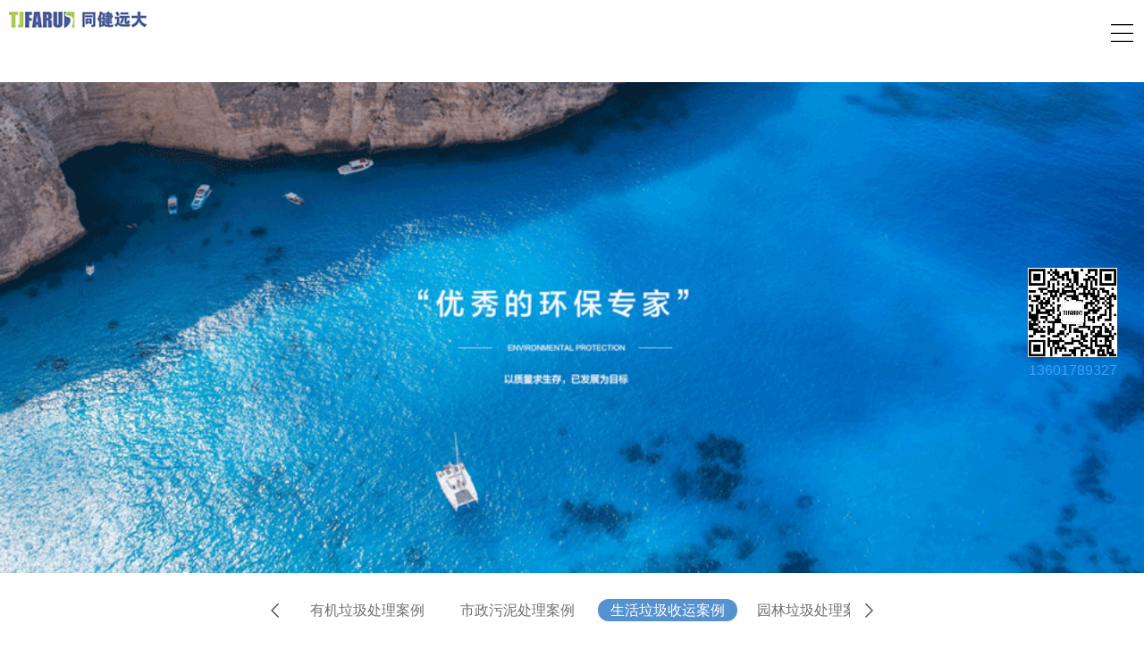

--- FILE ---
content_type: text/html; charset=utf-8
request_url: http://farun.com.cn/index/cases/life.html
body_size: 4171
content:
<!DOCTYPE html>
<html>

<head>
    <meta charset="UTF-8">
    <meta http-equiv="X-UA-Compatible" content="IE=edge">
    <meta name="viewport" content="width=device-width, initial-scale=1">
    <title>成功案例</title>
    <!-- Bootstrap -->

    <link href="/public/static/index/css/bootstrap.min.css" rel="stylesheet">
    <link rel="stylesheet" type="text/css" href="/public/static/index/css/component.css" />
    <script>
        var _hmt = _hmt || [];
        (function() {
            var hm = document.createElement("script");
            hm.src = "https://hm.baidu.com/hm.js?423735acfabab1a2498b8a3cad1f38a1";
            var s = document.getElementsByTagName("script")[0];
            s.parentNode.insertBefore(hm, s);
        })();
    </script>

    
<link rel="stylesheet" href="/public/static/index/css/qishou.css">
<style>
    .youji,
    .tabpane {
        display: none;
    }
</style>


</head>

<body>
<!-- pc端导航 -->
<div class="pc-top">
    <div class="pc-nav">
        <div class="container">
            <div class="head-nav">
                
                <div class="logo"><img class="img-responsive" src="/public/static/index/images/logo2.png"></div>
                
                <div class="nav">
                    <ul>
                        <li>
                            <a href="/index/index/index.html" class="nav   ">首页</a>
                            <div class="heng" style="display: block;"></div>
                        </li>

                        <li><a class="nav ">关于我们<i><img src="/public/static/index/images/icon.png" alt=""></i></a>
                            <div class="heng"></div>
                            <div class="nav-select">
                                <ul>
                                    <li><a href="/index/about_us/index.html?id=1">企业简介</a></li>
                                    <li><a href="/index/about_us/index.html?id=2">企业文化</a></li>
                                    <li><a href="/index/about_us/index.html?id=3">发展历程</a></li>
                                    <li><a href="/index/about_us/index.html?id=4">荣誉资质</a></li>
                                </ul>
                            </div>
                        </li>
                        <li><a class="nav ">新闻中心<i><img src="/public/static/index/images/icon.png" alt=""></i></a>
                            <div class="heng"></div>
                            <div class="nav-select">
                                <ul>
                                    <li><a href="/index/newscenter/index.html">公司新闻</a></li>
                                    <li><a href="/index/newscenter/hangye.html">行业新闻</a></li>
                                </ul>
                            </div>
                        </li>
                        <li><a class="nav ">解决方案及产品<i><img src="/public/static/index/images/icon.png" alt=""></i></a>
                            <div class="heng"></div>
                            <div class="nav-select">
                                <ul>
                                    <li><a href="/index/product/index.html">有机垃圾(湿垃圾)</a></li>
                                    <li><a href="/index/product/shizheng.html">市政污泥好氧发酵</a></li>
                                    <li><a href="/index/product/life.html">生活垃圾中转收运</a></li>
                                    <li><a href="/index/product/yuanlin.html">园林垃圾</a></li>
                                    <li><a href="/index/product/nongye.html">有机农业专用设备</a></li>
                                </ul>
                            </div>
                        </li>
                        <li><a class="nav nav-active">成功案例<i><img src="/public/static/index/images/icon.png" alt=""></i></a>
                            <div class="heng"></div>
                            <div class="nav-select">
                                <ul>
                                    <li><a href="/index/cases/index.html">有机垃圾处理案例
                                    </a></li>
                                    <li><a href="/index/cases/shizheng.html">市政污泥处理案例 </a></li>
                                    <li><a href="/index/cases/life.html">生活垃圾收运案例 </a></li>
                                    <li><a href="/index/cases/yuanlin.html">园林垃圾处理案例 </a></li>
                                </ul>
                            </div>
                        </li>
                        <li><a class="nav " href="/index/news/index.html">人力资源</a>
                            <div class="heng"></div>
                        </li>
                        <li><a class="nav " href="/index/contact/index.html">联系我们</a>
                            <div class="heng"></div>
                        </li>
                        <div style="clear:both"></div>
                    </ul>
                </div>
            </div>
        </div>
    </div>
</div>



<!--手机端导航-->
<div class="sj-top">
    <header class="header">
        <a href=" " class="logo"><img src="/public/static/index/images/logo2.png" alt=""></a>
        <div id="dl-menu" class="dl-menuwrapper">
            <button id="dl-menu-button">Open Menu</button>
            <ul class="dl-menu">
                <li><a class="hidee" href="/index/index/index.html">首页</a></li>
                <li><a class="hidee" href="/index/about_us/index.html">企业简介</a></li>
                <li><a class="hidee" href="/index/newscenter/index.html">新闻中心</a></li>
                <li><a class="hidee" href="/index/product/index.html">解决方案及产品</a></li>
                <li><a class="hidee" href="/index/cases/index.html">成功案例</a></li>
                <li><a class="hidee" href="/index/news/index.html">人力资源</a></li>
                <li><a class="hidee" href="/index/contact/index.html">联系我们</a></li>
            </ul>
        </div>
    </header>
</div>


<!--中间内容-->
<div class="wrap">
    <!-- 头 -->
    <div class="wrap_top">
        <img style="width: 100%;" src="/public/static/index/images/top.png" alt="">
    </div>
    <div class="qishow">
        <div class="ll content-wrap">
            <span class="to-right"></span>
            <div class="tab-wrap">
                <div class="qishow-div tab tab-list" id="tab">
                    <a style="text-decoration:none; color:#333;" href="/index/cases/index.html"><span class="tab-title" data-to="1">有机垃圾处理案例
                    </span></a>
                    <a style="text-decoration:none; color:#333;" href="/index/cases/shizheng.html"><span class="tab-title" data-to="2">市政污泥处理案例 </span></a>
                        <a style="text-decoration:none; color:#333;" href="/index/cases/life.html"><span class="tab-title actives" data-to="3">生活垃圾收运案例</span></a>
                        <a style="text-decoration:none; color:#333;" href="/index/cases/yuanlin.html"><span class="tab-title" data-to="4">园林垃圾处理案例</span></a>
                </div>
            </div>
            <span class="to-left"></span>
        </div>
    </div>
    <div class="tabdiv">
        <div class="container tabpane tab-content-3" style="display: block;">
            <div class="success1">

                                <div class="col-lg-6 col-md-6 col-sm-6 col-sx-6">
                    <div class="success1-block">
                        <img src="/public/uploads/images/20200107/15e2e9607edd7217f3b75f09415c1c37.jpg" alt="">
                        <div class="success1-title">
                            奉贤区生活垃圾压缩站                        </div>
                        <div class="success1-guimo">
                            处理规模：5-30吨/日                        </div>
                        <div class="success1-guimo">
                            投产时间：
                                                        2014年                        </div>
                    </div>
                </div>
                               <div class="col-lg-6 col-md-6 col-sm-6 col-sx-6">
                    <div class="success1-block">
                        <img src="/public/uploads/images/20201216/3b089e6a84b76a8c1d2ef4fe596fcfb8.jpg" alt="">
                        <div class="success1-title">
                            松江区同济雅筑生活垃圾压缩站                        </div>
                        <div class="success1-guimo">
                            处理规模：5-30吨/日                        </div>
                        <div class="success1-guimo">
                            投产时间：
                                                        2020年                        </div>
                    </div>
                </div>
                               <div class="col-lg-6 col-md-6 col-sm-6 col-sx-6">
                    <div class="success1-block">
                        <img src="/public/uploads/images/20210205/cba11feb79e3bdeecebb7137b1004fa1.JPG" alt="">
                        <div class="success1-title">
                            周康秀沿路站                        </div>
                        <div class="success1-guimo">
                            处理规模：5-10吨/日                        </div>
                        <div class="success1-guimo">
                            投产时间：
                                                        2020年                        </div>
                    </div>
                </div>
                               <div class="col-lg-6 col-md-6 col-sm-6 col-sx-6">
                    <div class="success1-block">
                        <img src="/public/uploads/images/20210205/a623666e9a97c0885f46f33e3fdf00d1.jpg" alt="">
                        <div class="success1-title">
                            北京门头沟                        </div>
                        <div class="success1-guimo">
                            处理规模：400吨/日                        </div>
                        <div class="success1-guimo">
                            投产时间：
                                                        2020年                        </div>
                    </div>
                </div>
                               <div class="col-lg-6 col-md-6 col-sm-6 col-sx-6">
                    <div class="success1-block">
                        <img src="/public/uploads/images/20210302/7cc2d4a0546fe321e86d7b0643d36b7a.jpg" alt="">
                        <div class="success1-title">
                            泰兴市生活垃圾压缩站                        </div>
                        <div class="success1-guimo">
                            处理规模：8-20吨/日                        </div>
                        <div class="success1-guimo">
                            投产时间：
                                                        2021年                        </div>
                    </div>
                </div>
                               <div class="col-lg-6 col-md-6 col-sm-6 col-sx-6">
                    <div class="success1-block">
                        <img src="/public/uploads/images/20191225/93def568611240fd268d84e8a90dd659.jpg" alt="">
                        <div class="success1-title">
                            杨行生活垃圾压缩站                        </div>
                        <div class="success1-guimo">
                            处理规模：8-60吨/日                        </div>
                        <div class="success1-guimo">
                            投产时间：
                                                        2019年                        </div>
                    </div>
                </div>
                               <div class="col-lg-6 col-md-6 col-sm-6 col-sx-6">
                    <div class="success1-block">
                        <img src="/public/uploads/images/20200107/0e979076bb0588d09b804c05751b0915.jpg" alt="">
                        <div class="success1-title">
                            闵行区生活垃圾压缩站                        </div>
                        <div class="success1-guimo">
                            处理规模：5-30吨/日                        </div>
                        <div class="success1-guimo">
                            投产时间：
                                                        2011年                        </div>
                    </div>
                </div>
                               <div class="col-lg-6 col-md-6 col-sm-6 col-sx-6">
                    <div class="success1-block">
                        <img src="/public/uploads/images/20200107/0e68f974b2d8fd0b9317c267d8a36876.jpg" alt="">
                        <div class="success1-title">
                            闵行区生活垃圾压缩站                        </div>
                        <div class="success1-guimo">
                            处理规模：8-80吨/日                        </div>
                        <div class="success1-guimo">
                            投产时间：
                                                        2011年                        </div>
                    </div>
                </div>
                               <div class="col-lg-6 col-md-6 col-sm-6 col-sx-6">
                    <div class="success1-block">
                        <img src="/public/uploads/images/20200107/4936f3ebf79d85a6eed9d53ac571d840.jpg" alt="">
                        <div class="success1-title">
                            崇明区生活垃圾压缩站                        </div>
                        <div class="success1-guimo">
                            处理规模：8-80吨/日                        </div>
                        <div class="success1-guimo">
                            投产时间：
                                                        2011年                        </div>
                    </div>
                </div>
                               <div class="col-lg-6 col-md-6 col-sm-6 col-sx-6">
                    <div class="success1-block">
                        <img src="/public/uploads/images/20200107/0470b08fa65dc19fddceac25a200540f.jpg" alt="">
                        <div class="success1-title">
                            崇明横沙岛生活垃圾压缩站                        </div>
                        <div class="success1-guimo">
                            处理规模：8-80吨/日                        </div>
                        <div class="success1-guimo">
                            投产时间：
                                                        2014年                        </div>
                    </div>
                </div>
                               <div class="col-lg-6 col-md-6 col-sm-6 col-sx-6">
                    <div class="success1-block">
                        <img src="/public/uploads/images/20200107/75894ec984b2d7e1d57a09700cb55e5e.jpg" alt="">
                        <div class="success1-title">
                            苏州工业园区生活垃圾压缩站                        </div>
                        <div class="success1-guimo">
                            处理规模：8-280吨/日                        </div>
                        <div class="success1-guimo">
                            投产时间：
                                                        2008年                        </div>
                    </div>
                </div>
                               <div class="col-lg-6 col-md-6 col-sm-6 col-sx-6">
                    <div class="success1-block">
                        <img src="/public/uploads/images/20200107/4fa3ac11c69954c1130bb17311fde3b4.jpg" alt="">
                        <div class="success1-title">
                            温岭市生活垃圾压缩站                        </div>
                        <div class="success1-guimo">
                            处理规模：8-80吨/日                        </div>
                        <div class="success1-guimo">
                            投产时间：
                                                        2006年                        </div>
                    </div>
                </div>
                               <div class="col-lg-6 col-md-6 col-sm-6 col-sx-6">
                    <div class="success1-block">
                        <img src="/public/uploads/images/20200107/b0d1f43773f4201c661297012dbee01f.jpg" alt="">
                        <div class="success1-title">
                            临海市生活垃圾压缩站                        </div>
                        <div class="success1-guimo">
                            处理规模：5-30吨/日                        </div>
                        <div class="success1-guimo">
                            投产时间：
                                                        2012年                        </div>
                    </div>
                </div>
                               <div class="col-lg-6 col-md-6 col-sm-6 col-sx-6">
                    <div class="success1-block">
                        <img src="/public/uploads/images/20200107/5628fe8810bc50a1aff8b3509130ee68.jpg" alt="">
                        <div class="success1-title">
                            黄埔区生活垃圾压缩站                        </div>
                        <div class="success1-guimo">
                            处理规模：5-30吨/日                        </div>
                        <div class="success1-guimo">
                            投产时间：
                                                        2017年                        </div>
                    </div>
                </div>
                               <div class="col-lg-6 col-md-6 col-sm-6 col-sx-6">
                    <div class="success1-block">
                        <img src="/public/uploads/images/20200107/013f65b322a6c354c62653d37e1d2c5a.jpg" alt="">
                        <div class="success1-title">
                            松江区生活垃圾压缩站                        </div>
                        <div class="success1-guimo">
                            处理规模：5-30吨/日                        </div>
                        <div class="success1-guimo">
                            投产时间：
                                                        2017年                        </div>
                    </div>
                </div>
                               <div class="col-lg-6 col-md-6 col-sm-6 col-sx-6">
                    <div class="success1-block">
                        <img src="/public/uploads/images/20200107/1b32b1edfd2dbe86de062d83dd61c6f2.jpg" alt="">
                        <div class="success1-title">
                            浦东新区生活垃圾压缩站                        </div>
                        <div class="success1-guimo">
                            处理规模：80-480吨/日                        </div>
                        <div class="success1-guimo">
                            投产时间：
                                                        2015年                        </div>
                    </div>
                </div>
               
            </div>

        </div>


    </div>
</div>


<footer>
    <div class="container">
        <div class="footer_contentt">
            <div class="foot-pilot">
                <ul class="first-ul">
                    <li>
                        <div>关于我们</div>
                        <ul class="two-ul">
                            <li><a href="/index/about_us/index.html?id=1">企业介绍</a></li>
                            <li><a href="/index/about_us/index.html?id=2">企业文化</a></li>
                            <li><a href="/index/about_us/index.html?id=3">发展历程</a></li>
                            <li><a href="/index/about_us/index.html?id=4">荣誉资质</a></li>
                        </ul>
                    </li>
                    <li>
                        <div>新闻中心</div>
                        <ul class="two-ul">
                            <li><a href="/index/newscenter/index.html">公司新闻</a></li>
                            <li><a href="/index/newscenter/hangye.html">行业新闻</a></li>
                        </ul>
                    </li>
                    <li>
                        <div>解决方案及产品</div>
                        <ul class="two-ul">
                            <li><a href="/index/product/index.html">有机垃圾(湿垃圾)</a></li>
                            <li><a href="/index/product/shizheng.html">市政污泥好氧发酵</a></li>
                            <li><a href="/index/product/life.html">生活垃圾中转收运</a></li>
                            <li><a href="/index/product/yuanlin.html">园林垃圾</a></li>
                            <li><a href="/index/product/nongye.html">有机农业专用设备</a></li>
                        </ul>
                    </li>
                    <li>
                        <div>成功案例</div>
                        <ul class="two-ul">
                            <li><a href="/index/cases/index.html"> 有机垃圾处理案例</a></li>
                            <li><a href="/index/cases/shizheng.html">市政污泥处理案例</a></li>
                            <li><a href="/index/cases/life.html">生活垃圾收运案例
                            </a></li>
                            <li><a href="/index/cases/yuanlin.html">园林垃圾处理案例
                            </a></li>
                        </ul>
                    </li>
                    <li>
                        <div>人力资源</div>
                        <ul class="two-ul">
                            <li><a href="/index/news/index.html">人力资源</a></li>
                        </ul>
                    </li>
                    <li>
                        <div>联系我们</div>
                        <ul class="two-ul">
                            <li><a href="/index/contact/index.html?id=1">联系我们</a></li>
                        </ul>
                    </li>
                </ul>
            </div>
            <div class="er">
                <div class="ers">
                    <img src="/public/uploads/images/20191206/8448be3293c476396306408ca609f81b.jpeg" alt="">
                    <div>同健远大公众号</div>
                </div>
            </div>
        </div>
    </div>
    <div class="footer_foot">
        <div class="foot_text"><a  target="_blank" href="https://beian.miit.gov.cn/#/Integrated/index"> 沪ICP备11032185号-1</a></div>
        <div class="foot_text2">
            Copyright © 2019上海同健远大环保机械工程有限公司 . All rights reserved.
        </div>
    </div>
</footer>
<!-- 固定二维码 -->
<img src="/public/uploads/images/20191206/8448be3293c476396306408ca609f81b.jpeg" alt="" class="wechat">
<div class="wxchat-mobile">13601789327</div>

<script  src="/public/static/index/js/jquery.min.js"></script>
<script src="/public/static/index/js/bootstrap.min.js"></script>
<script src="/public/static/index/js/header.js"></script>
 <script src="/public/static/index/js/stopRight.js"></script>
<!--轮播--->
<script src="/public/static/index/js/responsiveslides.min.js"></script>
<script src="/public/static/index/js/easyresponsivetabs.js" type="text/javascript"></script>

<script>
    //初始化操作
    function GetQueryString(name) {
        var reg = new RegExp("(^|&)" + name + "=([^&]*)(&|$)");
        var r = window.location.search.substr(1).match(reg);
        if (r != null) return unescape(r[2]);
        return null;
    }
    //渲染数据
    var dataid = GetQueryString("id");
    if (dataid != undefined) {
        $('.tab-title').removeClass('actives');
        $('.tab-title[data-to=' + dataid + ']').addClass('actives');
        $('.tabpane').hide();
        $('.tab-content-' + dataid).show();
    }

    // 点击标签渲染数据
    $('.tab-title').click(function () {
        $('.tab-title').removeClass('actives');
        $(this).addClass('actives');
        var content_id = $(this).attr('data-to');
        $('.tabpane').hide();
        $('.tab-content-' + content_id).show();
    });

    var handleNum = 0 // 点击次数
    var widthArr = []  // 存放当前每一个tab宽度
    var elChildren = $('.tab-list').children('a').children('span');

    for (var i = 0, ilen = elChildren.length; i < ilen; i++) {
        widthArr.push($('.tab-list').children('a').children('span')[i].offsetWidth + 10) // 10是当前span的margin
    }
    $('.to-left').on('click', function () {
        animateTabs('left', $('.tab-list'))
    })
    $('.to-right').on('click', function () {
        animateTabs('right', $('.tab-list'))
    })
    function animateTabs(type, $el) {
        var elWidth = $el[0].clientWidth // 内部菜单的宽度
        var wrapWidth = $('.tab-wrap')[0].clientWidth // 外层包裹的宽度
        var canmove = elWidth - wrapWidth // 可以移动的距离
        currleft = $el[0].offsetLeft // 当前向左偏移的距离
        if (type === 'left') { // 向左
            currleft = Math.abs(currleft) + widthArr[handleNum]
            $el.stop().animate({ left: -currleft + 'px' }, 300, function () {
                handleNum++
                if (currleft >= canmove) {
                    handleNum = $el.children('span').length - 1
                    $el.stop().animate({ left: -canmove + 'px', })
                }
            })
        } else { // 向右
            currleft = currleft + widthArr[handleNum]
            $el.stop().animate({ left: currleft + 'px' }, 300, function () {
                handleNum--
                if (currleft >= 0) {
                    handleNum = 0
                    $el.stop().animate({ left: 0 + 'px' })

                }
            })
        }
    }
</script>


</body>

</html>


--- FILE ---
content_type: text/css
request_url: http://farun.com.cn/public/static/index/css/component.css
body_size: 725
content:
/* Common styles of menus */

.dl-menuwrapper {
	width: 100%;
	position: absolute;
	top:-5px;
	right:0px;
	padding-top: 68px;
	z-index: 99;
	-webkit-perspective: 1000px;
	-moz-perspective: 1000px;
	perspective: 1000px;
	-webkit-perspective-origin: 50% 200%;
	-moz-perspective-origin: 50% 200%;
	perspective-origin: 50% 200%;
}

.dl-menuwrapper:first-child {
	margin-right: 100px;
}

.dl-menuwrapper button {
	/*background: url(../images/header-bg.png) repeat-x bottom left;*/
	border: none;
	width: 50px;
	height: 50px;
	text-indent: -900em;
	overflow: hidden;
	position: absolute;
	top:5px;
	right:0;
	cursor: pointer;
	outline: none;
	background: url(../images/menu_button_bg.png) no-repeat center center;
	background-size: 50%;
}

.dl-menuwrapper button:hover ,
.dl-menuwrapper button.dl-active {
	/*background: url(../images/header-bg.png) repeat-x bottom left;*/
	/* background-color:#00963F; */
}

.dl-menuwrapper ul {
	background:#fff;
	-moz-box-shadow: 0px 3px 5px rgba(19,75,184,.44);
    -webkit-box-shadow: 0px 3px 5px rgba(19,75,184,.44);
    box-shadow: 0px 3px 5px rgba(19,75,184,.44);

}

.dl-menuwrapper ul {
	padding: 0;
	list-style: none;
	-webkit-transform-style: preserve-3d;
	-moz-transform-style: preserve-3d;
	transform-style: preserve-3d;
}

.dl-menuwrapper li {
	position: relative;
}

.dl-menuwrapper li a img{ margin-left:15px;}
.dl-menuwrapper li a {
	position: relative;
	padding: 15px 20px;
	font-size: 16px;
	line-height: 20px;
	font-weight: 300;
	color:#409EFF;
	border-top: 1px solid #409EFF;
	outline: none;
	text-align: center;
}
.dl-menuwrapper li .hidee{
	display: none;
}
.dl-menuwrapper li .showw{
	display: block;
}

/* 固定二维吗 */
.wechat{
	width: 100px;
	height: 100px;
	position: fixed;
	top: 300px;
	right: 30px;
	z-index: 10000;
}
.wxchat-mobile{
	width: 100px;
	font-size: 16px;
	color: #409EFF;
	text-align: center;
	position: fixed;
	top: 404px;
	right: 30px;
	z-index: 10000;
}


--- FILE ---
content_type: text/css
request_url: http://farun.com.cn/public/static/index/css/qishou.css
body_size: 5247
content:
/* 头部 */
.pc-nav{width: 100%;height: 80px;position:relative;z-index: 100;}
.head-nav{position:relative;}
.head-nav .logo{ float:left; padding-left:10px; width:20%;padding-top: 25px;}
.nav{ float:left; width:77%;height: 80px;}
.nav ul{ width:100%;height:100%;float: left;list-style: none;}
.nav ul li{width:14.2%; float:left;}
.nav>ul>li{position: relative;}
ul>li>a>i{margin:0 2px;}
.head-nav .nav>ul .nav-active{color: #409EFF; }
.nav ul li .nav{font-size:16px; color:#333333;height:80px; line-height:90px; text-align:center;box-sizing: border-box; display:block; cursor:pointer; width:100%; position:relative;font-weight: 600;}
.nav ul li .nav:hover{color: #409EFF;text-decoration: none;}
.heng{display: none;position: absolute;width: 60px;height: 3px;
	/* background-color: #00963F; */
	top:74px;left: 50%;border-radius: 3px;transform: translateX(-50%);-webkit-transform: translateX(-50%);}
.nav .nav-select{display: none;width: 140px;box-shadow: 0px 2px 12px 1px rgba(224,224,224,0.16);background-color: #fff;position: absolute;top: 80px;left:50%;z-index: 99999;transform: translateX(-50%);-webkit-transform: translateX(-50%);}
.nav ul li:hover .nav-select{display: block;}
.nav ul li:hover .heng{display: block;}
.nav .nav-select>ul{width: 100%;padding: 5px;}
.nav .nav-select>ul>li{display: block;float: none;width: 100%;}
.nav .nav-select a{width: 100%;height: 50px;text-align: center;display: inline-block;font-size: 14px;color: #363636;padding-top: 15px;}
.nav .nav-select a:hover{background-color: #f8f8f7;color: #409EFF;text-decoration: none;}

/* seach */
.pcsou{float:right;height:33px; padding: 0 10px; border:1px solid #333333; border-radius:17px; width:15%;right:30px; margin-top:26px; position:absolute; overflow: hidden;}
.pcsou .text{ width:80%; height:33px; line-height:33px;border: none;padding-left: 3px;}
.pcsou .sub{ background:url(/images/seach.png) no-repeat center center; width:45px; height:33px; line-height:33px; display:block; position:absolute; top:0; right:0;}
input::placeholder{
	color:#333333;
}

/* 头-图片 */
.wrap_top{
    width: 100%;
    height: 550px;
}
.wrap_top>img{
    width: 100%;
    height: 100%;
}

.qishow{
    background: #fff;
    width: 100%;
    height: 80px;
    line-height: 80px;
    text-align: center;
    box-shadow: 0px 2px 12px 1px rgba(224,224,224,0.16);
}

.qishow-div span{
    font-size: 16px;
    padding: 5px 2%;
    margin: 0 5px;
    border-radius: 30px;
    cursor: pointer;
}
.qishow-div span:hover{
    background: #0D64BB;
    border-radius: 30px;
    color: white;
    text-decoration: none;
}
.qishow>a{
    color: #333333;
    font-size: 16px;
    padding: 5px 2%;
    margin: 0 5px;
    border-radius: 30px;
}
.qishow>a:hover{
    background: #0D64BB;
    border-radius: 30px;
    color: white;
    text-decoration: none;
}
.content-wrap {
    height: 83px;
    margin-left: 50%;
    display: flex;
    align-items: center;
    opacity: 0.7;
    /* width: 482px; */
    width: 500px;
    overflow: hidden;
    padding: 0 10px;
    transform: translateX(-50%);
}

.tab-wrap,.tab-wrap2 {
    height: 50px;
    width: 400px;
    display: inline-block;
    line-height: 50px;
    position: relative;
    overflow: hidden;
    flex: 1;
    margin: 0 10px;
}

.tab-list,.youji-tab {
    white-space: nowrap;
    position: absolute;
    font-size: 0;
    top: 0;
    left: 0;
}

.tab-list span,.youji-tab span{
    font-size: 16px;
    margin: 0px 4px;
    padding: 4px 14px;
    border-radius: 30px;
}

.to-left,.to-right,.to-left2,.to-right2 {
    display: inline-block;
    width: 23px;
    height: 20px;
    cursor: pointer;
    background-repeat: no-repeat;
    background-size: 23px 20px;
    background-position: center;
}

.to-left,.to-left2 {
    background-size: inherit;
    background-image: url(../images/next.png);
}

.to-right,.to-right2 {
    background-size: inherit;
    background-image: url(../images/prev.png);
}
.actives{
    background: #0D64BB;
    color: white;
}
.ll{width: 708px;}
/* text */
.qishow_text{
	width: 100%;
	margin-bottom: 5%;
}
.qishow_text>div{
    color: #333333;
    line-height: 33px;
}
.qishow_text>img{
    width: 100%;
    height: 360px;
}
.qishow_title{
    font-size: 24px;
    margin: 60px 0;
    text-align: center;
}
.qishow_titles{
    text-align: center;
    font-size: 23px;
    margin-top: 60px;
    color: #333333;
}
.detail_data{
    font-size: 16px;
    text-align: center;
}
.qishow_first{
    font-size: 16px;
    text-indent: 2em;
    margin: 25px 0;
}

.youji-tab{text-align: center;}
.trans{font-size: 16px;color: #333333;margin: 0 50px;}
.act{color: #409EFF;}
.solve-first{width: 100%;margin-bottom: 100px;}
.new-content img{width: 50% !important;;}
.solve-first-title{font-size:18px;color: #333333;margin-top: 41px;font-weight: 600;}
.solve-first-text{font-size: 16px;color: #333333;margin-top: 29px;}
.solve-first-img{width: 60%;margin-top: 10px;overflow: hidden;}
.solve-first-img>div{padding: 0;}
.img-block{height: 219px;margin: 15px 15px 15px 0;}
.img-block img{width: 100%;height: 100%;}
.solve-two-foot{width: 691px;}
.solve-two-foot img{width: 100%;}
.solve-two{margin-bottom: 100px;}

/* 成功案例 */
.success1{overflow: hidden;margin-bottom: 39px;}
.success1-block{text-align: center; margin-top: 40px;}
.success1-block img{width: 497px;height: 373px;}
.success1-title{font-size: 18px;color: #333333;margin-top: 31px;}
.success1-guimo{font-size: 16px;color: #999999;margin-top: 16px;}
/* 人力资源 */
.manpower{font-size: 16px;color: #333333;font-weight: 600;}
.zpgw-top{overflow: hidden;margin-top:59px;margin-bottom: 49px;}
.over{position: relative;background: #ffffff;margin: 10px;height: 120px;}
.over:hover{box-shadow: 2px 2px 12px #efefef;}
.zpgw-left{position: absolute;top: 0;left: 0;background: #409EFF;padding:10px;text-align: center;height: 120px;width: 120px;}
.zpgw-left>h2,.zpgw-left>div{color: #ffffff;}
.zpgw-right{margin-left: 120px;padding: 15px;height: 100%;}
.right-title{font-size: 20px;color: #333333;}
.right-text{font-size: 16px;color: #666666;display: -webkit-box;-webkit-box-orient: vertical;-webkit-line-clamp: 2;overflow: hidden;margin-top: 15px;}

.detail-top{margin-top: 43px;text-align: center;}
.detail-title{font-size: 24px;color: #333333;}
.detail-data{font-size: 16px;color: #666666;margin-top: 19px;}
.detail-content-block{margin: 40px 0;}
.detail-content-block p,.detail-name,.detail-xinzi{font-size: 18px;color: #666666}
.detail-content-block p{line-height: 30px;}
.detail-content{border-bottom: 1px solid #F5F7FA;}
.detail-xinzi{margin: 30px 0 100px;}


footer{background: #535353;width: 100%;}
.footer_contentt{width: 100%;overflow: hidden;padding: 10px 0;}
.foot-pilot{width: 80%;margin-top: 30px; float:left;}
.foot-pilot>div{color: #ffffff;font-size: 18px;text-align: center;overflow: hidden;margin-top: 34px;}
.first-ul{overflow: hidden;width: 100%;}
.first-ul>li{float: left;width: 15%;list-style: none;}
.first-ul>li>div{color: #fff;font-size: 16px;}
.two-ul{text-align: left;padding-left: 0;}
.two-ul>li{margin-top: 20px;list-style: none;}
.two-ul>li>a{font-size: 14px;color: #fff;line-height: 24px;}
.two-ul>li>a:hover{color: #409EFF;}

.er{
	width: 20%;
	float: left;
	text-align: center;
}
.ers{
    margin: 27%;
    width: 145px;
    height: 145px;
}
 .ers>div{
    color: white;
    margin-top: 10px;
}
.ers>img{
	width: 100%;
	height: 100%;
}
.footer_foot{
	width: 100%;
	height: 100px;
	padding: 10px 0;
	background: #333333;
}
.footer_foot>div{
color: white;
text-align: center;
}
.foot_text{
	line-height: 50px;
}


/* 下一页 */
.fan-ye{ text-align:right; padding:40px 0px; padding-right:15px;}
.fan-ye ul{ display:inline-block;list-style: none;}
.fan-ye ul li{ float:left; margin:0 3px;}
.fan-ye ul li a{background:rgba(239,239,239,1); display:block; padding:2px 8px;font-size:18px; color:rgba(68,68,68,1);}
.fan-ye ul li.on a{ background:rgba(0, 181, 255, 1); color:rgba(255, 255, 255, 1);}
.fan-ye ul li:hover a{text-decoration: none; background:rgba(0, 181, 255, 1); color:rgba(255, 255, 255, 1);}

/* 下一篇 */
.news{width: 100%;margin-top: 40px;}
.news>h4{font-size: 36px;color: #363636;text-align: center;}
.news>div{line-height: 21px;color: #363636;margin-top: 11px;}
.news-btn{width: 100%;margin-top: 50px;}

.news-btn>div{width: 50%;float: left;padding: 0 40px;}
.news-btn>div>button{width: 156px;height: 46px;color: #363636;font-size: 18px;border: none;background-color: #DCDCDC;border-radius: 5px;margin: 20px;}
.news-btn>div>button:hover{background-color: #0091f7;color: #fff;border: none;}
.news_active{background: #409EFF;color: white;}

/* 关于我们 */
.map-us{height:100%;margin-top:50px;padding:0px;}
.about_top{
    width: 100%;
    overflow: hidden;
    margin-top: 60px;
}
.about_kl{
    float: left;
    width: 33.3%;
    text-align: center;
}
.img_name{
    margin: 24px 0;
    font-size: 16px;
    color: #666666;
}
.img_title{
    font-size: 18px;
	color: #333333;
	word-wrap: break-word;
    word-break: break-all;
}
.about_map{
    width: 100%;
    height: 536px;
    margin: 100px 0;
}

/* qishow4 */
.qishow_ry{
    margin-top: 30px;
}
.ry_row{
    /* height: 800px; */
    overflow: hidden;
}
.ry_block{
    margin: 30px 0;
}
.ry_img{
  width: 100%;
  height: 230px;
}
.ry_text{
    text-align: center;
    font-size: 18px;
    margin: 30px 0;
}


/* 新闻中心 */
.new_img{
	width: 100%;
	overflow: hidden;
}
.news{
	float: left;
	width: 25%;
    padding: 15px;
    margin: 10px 0;
	color: #333333;
}
.news>img{
	width: 100%;
	height: 200px;
}
.news_div1{
    font-size: 18px;
    font-weight: bold;
	margin-top: 20px;
	overflow: hidden;
	text-overflow: ellipsis;
	white-space: nowrap;
}
.news_div2{
	font-size: 16px;
	margin: 14px 0;
}
.news_div3{
	width: 100%;
	height: 52px;
	font-size: 14px;
	display: -webkit-box;-webkit-box-orient: vertical;-webkit-line-clamp: 3;overflow: hidden;
}
.new_a1{
 display: inline-block;
 width: 150px;
 height: 36px;
 line-height: 36px;
 text-align: center;
 color: #333333;
 background: #dedede;
 font-size: 18px;
 border-radius: 30px;
 margin: 23px 39px;
}
.new_a1:hover{
	color: white;
	background: rgb(11, 175, 240);
}
.active{
	color: white;
	background: rgb(11, 175, 240);
}

/* 发展历程 */
.qishow_fz{
    margin: 58px 0;
}
.qishow_time:last-child{
	border-left: none;
}
.media-left{
    position: relative;
}
.radus{
    position: absolute;
    top: -20px;
    left: -19px;
    width: 14px;
    height: 14px;
    border-radius: 50%;
    background: #409EFF;
    margin: 11px;
}
.data{
    position: absolute;
    top: -20px;
    left: 19px;
    width: 167px;
    font-size: 24px;
    color: #333333;
    float: left;
}
.qishow_time{
    width: 100%;
    height:332px;
    border-left: 1px solid #DCDCDC;
}
.time_date{
    box-shadow: 2px 2px 10px #EFEFEF;
    margin: 33px 40px;
    width: 93%;
    /* height: 181px; */
    overflow: hidden;
    padding: 10px;
}
.data_first{
    height: 141px;
    margin: 20px 0;
    padding: 20px;
    text-align: center;
    border-right: 1px solid #EFEFEF;
}
.data_first_title{
    font-size: 24px;
    font-weight:400;
}
.data_first_text{
    font-size: 16px;
    margin-top: 15px;
}
.phone-block{margin-top: 30px;margin-bottom:25px}

.phone-block{display: none;}
.sj-top{ display:none;}


/*新增联系我们~我们的营销团队*/
.contact-team{width: 100%;margin: 60px 0;display: inline-block;}
.contact-title{color: #333333;font-size: 20px;font-weight: bold;width: 100%;text-align: left;margin: 50px auto 10px;}
.contact-content{width: 100%;}
.contact-single{width: 100%;position: relative;padding-left: 196px;margin-top: 30px;box-sizing: border-box;display: inline-block;}
.contact-img{width: 156px;height: 211px;position: absolute;top: 0;left: 0;overflow: hidden;}
.contact-img>img{width: 100%;height: 100%;}
.contact-right{width: 100%;}
.contact-row{color: #333333;font-size: 14px;white-space: nowrap;overflow: hidden;text-overflow: ellipsis;margin-top: 3px;}
.contact-row:nth-child(1){margin-top: 0;font-size: 16px;}
.contact-row>img{width: 94px;height: 94px;margin-top: 8px;}
@media screen and (max-width:1280px ) {
	.container{max-width:1200px;}
	.sj-top{ display:block;}
	.pc-top{ display:none;}
	/****手机导航****/
	.header{position:relative;height:80px;background:#fff;}
	.header .logo{display:block;width:165px;height:30px;padding-left: 10px; margin-top: 12px;}
	.header .logo img{display:block;width:100%;}
	.sj-top{ width:100%; background:#fff;display:block; z-index:99909909; position:relative;}
	.header.active{border-radius: 0; position:fixed; left:0; width:100%; background:#fff; top:0; z-index:99909909;-moz-box-shadow:0px 3px 7px rgba(199,0,11,.32); -webkit-box-shadow:0px 3px 7px rgba(199,0,11,.32); box-shadow:0px 3px 7px rgba(199,0,11,.32);}
	.pc-top{ display:none;}
	#search-form.open{ border:1px solid #0091f7;}
	fieldset{ padding:0; border:0; margin:0;}
	#toggle-search { position:absolute; z-index:9999; font-size:24px; color:rgba(0,181,255,1); right:70px; top:20px; background:0; border:0;}
	#toggle-search.open:after {top:50px;}
	#search-form {z-index:99999; -moz-transition:max-height, 0.5s; -o-transition:max-height, 0.5s; -webkit-transition:max-height, 0.5s; transition:max-height, 0.5s; position:absolute; top:80px; left:0; width: 100%;  max-height: 0; overflow:hidden; background-color:#fff;}
	#search-form.open {max-height:45px;}
	#search-form input {-moz-box-sizing: border-box; -webkit-box-sizing: border-box; box-sizing: border-box; display: block; height:45px;}
	#search-form input[type="search"] {  width: 100%; padding:0 5px 0 10px; background: transparent; border: none;}
	#search-form input[type="submit"] {position:absolute; bottom:0; right:0; width:50px; margin:0; padding:0; font-weight:700; text-transform:uppercase; color:#fff; font-size:14px; background:#c6cacd; border:none; cursor:pointer;}
	.sj-top .sj-qh{background:#f4f4f4;; padding:0 15px; color:rgba(0,181,255,1);}
	.sj-top .sj-qh a{ display:block; float: right; font-size: 14px; color:#0091f7; line-height: 38px; margin-left: 35px}

	.k-right>div:last-child{margin-right: 15px;}
	.kwpro{height: 330px;margin-top: 60px;}
	.pc-com{display: none;}
	.sj-com{display:block;}
	.sj-com .in-left{width: 100%;padding-top: 63px;display: inline-block;}
	.sj-com .in-left>img{width: 100%;}
	.sj-com .com-content{max-width: 100% !important;height: 150px;display: inline-block;overflow: hidden;}
	.sj-com .k-left .sj-comtitle{font-size: 36px;color: #363636;}
	.sj-com .k-right>div{margin-top: 44px;}
	.kw-info{height: 724px;}

	.dl-menu{
		margin-top: -9px;
	}
	.solve-first-img{width: 65%;}
	.solve-two-foot{width: 335px;}

	footer{padding-top: 20px;}
	.foot{border-right: none;height: 100px;padding-left: 33%;}
	.foot-fo{margin-top: -25px;}
	.qq{margin-top: 10px;}
	footer .foot-g{padding-left:0px;}
	footer .ss{margin: auto;}
	.adders{
		width: 20%;
	}
	.adders_text{
		width: 70%;
	}
	.adders_text1{
		font-size: 13px;
		color: white;
	}
	.adders_text2{
		font-size: 14px;
		margin-top: 16px;
		color: white;
	}
	.ers{margin-top: 32%;}
	.news-btn>div>button{
		margin-bottom: 10px;
		width: 110px;
		height: 32px;
		font-size: 13px;
	}
	/* 新闻 */
	.fan-ye{
		/* display: none; */
	}
	.success1-block img{width: 100%;height: 100%;}
}

@media (max-width:1024px){
	.ers{margin-top: 20%;}
	.wechat,wxchat-mobile{display: none;}
	.ll {
		width: 700px;
	  }
}

@media ( max-width:1000px) {
	.news{width: 33.3%;}
	.news>img{height:150px;}

	.sj-top{ display:block;}
	.pc-top{ display:none;}
	/****手机导航****/
	.header{position:relative;height:50px;background:#fff;}
	.header .logo{display:block;width:165px;height:30px;padding-left: 5px; }
	.header .logo img{display:block;width:100%;}
	.sj-top{ width:100%; background:#fff;display:block; z-index:99909909; position:relative;}
	.header.active{border-radius: 0; position:fixed; left:0; width:100%; background:#fff; top:0; z-index:99909909;-moz-box-shadow:0px 3px 7px rgba(199,0,11,.32); -webkit-box-shadow:0px 3px 7px #0091f7; box-shadow:0px 3px 7px #0091f7;}
	.pc-top{ display:none;}
	#search-form.open{ border:1px solid #0091f7;}
	fieldset{ padding:0; border:0; margin:0;}
	#toggle-search { position:absolute; z-index:9999; font-size:24px; color:rgba(0,181,255,1); right:70px; top:10px; background:0; border:0;}
	#toggle-search.open:after {top:50px;}
	#search-form {z-index:99999; -moz-transition:max-height, 0.5s; -o-transition:max-height, 0.5s; -webkit-transition:max-height, 0.5s; transition:max-height, 0.5s; position:absolute; top:50px; left:0; width: 100%;  max-height: 0; overflow:hidden; background-color:#fff;}
	#search-form.open {max-height:45px;}
	#search-form input {-moz-box-sizing: border-box; -webkit-box-sizing: border-box; box-sizing: border-box; display: block; height:45px;}
	#search-form input[type="search"] {  width: 100%; padding:0 5px 0 10px; background: transparent; border: none;}
	#search-form input[type="submit"] {position:absolute; bottom:0; right:0; width:50px; margin:0; padding:0; font-weight:700; text-transform:uppercase; color:#fff; font-size:14px; background:#c6cacd; border:none; cursor:pointer;}
	.sj-top .sj-qh{background:#f4f4f4;; padding:0 15px; color:rgba(0,181,255,1);}
	.sj-top .sj-qh a{ display:block; float: right; font-size: 14px; color:#0091f7; line-height: 38px; margin-left: 35px}

	.k-right>div:last-child{margin-right: 15px;}
	.kwpro{height: 330px;margin-top: 60px;}
	.pc-com{display: none;}
	.sj-com{display:block;}
	.sj-com .in-left{width: 100%;padding-top: 63px;display: inline-block;}
	.sj-com .in-left>img{width: 100%;}
	.sj-com .com-content{max-width: 100% !important;height: 150px;display: inline-block;overflow: hidden;}
	.sj-com .k-left .sj-comtitle{font-size: 36px;color: #363636;}
	.sj-com .k-right>div{margin-top: 44px;}
	.kw-info{height: 724px;}
	footer{padding-top: 20px;}
	.foot{border-right: none;height: 100px;padding-left: 33%;}
	.foot-fo{margin-top: -25px;}
	.qq{margin-top: 10px;}
	footer .foot-g{padding-left:0px;}
	footer .ss{margin: auto;}
	.adders_text1{
		font-size: 13px;
		color: white;
	}
	.adders_text2{
		font-size: 14px;
		margin-top: 16px;
		color: white;
	}
	.ers{margin-top: 19%;}
	.news-btn>div>button{
		margin-bottom: 10px;
		width: 110px;
		height: 32px;
		font-size: 13px;
	}
	/* 新闻 */
	.fan-ye{
		/* display: none; */
	}
	.success1-block img{width: 100%;height: 100%;}
}


/*横屏ipad*/
@media (max-width: 1080px){
	.wechat,.wxchat-mobile{display: none;}
	.success1-block img{width: 100%;height: 100%;}
	/* 头部 */
	.rslides img{margin-top: 80px;}
	.header {
		top: 0;
		position: fixed;
		height: 60px;
		background: white;
		left: 0;
		width: 100%;
		z-index: 100;
	}
	#toggle-search{
		top: 26px;
    }
    #search-form.open{
        margin-top: 4%;
    }
    .dl-menuwrapper ul{
        margin-top: -1%;
    }
    .header.active{
        border-radius: 0;
    }
	.pcsou{
			height: 33px;
			padding: 0 10px;
			margin-top: 0;
			border: 1px solid #333333;
			border-radius: 17px;
			width: 25%;
			right: 10%;
			position: absolute;
			overflow: hidden;
			z-index: 100;
	}
	input::placeholder{
		color:#333333;
	}

	.pc-top{display: none;}
	.sj-top{display: block;}
	.dl-submenu{display: none;position:fixed; left:0; width:100%;}
	.dl-menuwrapper .dl-menu .dl-submenu>li{width: 100%;height: 35px;line-height:35px;background: #fff;text-align: center;border-top: none;border-bottom: 1px solid #00963F;}
	.dl-menuwrapper .dl-submenu>li>a{font-size: 16px;border: none;}
	footer{width:100%;height:100%;}
	.foot-pilot{margin-top: 0;width: 70%;margin-bottom: 3%;}
	/* .ers{margin-top: 70%;} */
	/* 发展历程 */
	.data_first{
		float: left;
		width: 33.33%;
		height: 100%;
		margin: 0;
		padding: 20px;
		text-align: center;
		border-right: 1px solid #EFEFEF;
	}
	/* 荣誉 */
	.ry_row{
		overflow: hidden;
	}
	.ry_block{
		width: 46%;
		margin:2%;
		float: left
	}
	.ry_img {
		width: 90%;
	}

}

@media (max-width: 640px) {
	.pc{display: none;}
    .phone-block{display: block;}
    .new-content img{width: 100% !important;}
	.tab-list span{margin: 0 3px;padding: 4px 8px;}
	.wechat,.wxchat-mobile{display: none;}
	.ll{width: none;}
	.footer_contentt{display: none;}
	.about_kl {height: 170px;width: 50%;}
	.about_kl>img{width: 25%;}
	.img_name{margin: 12px 0;font-size: 14px;}
	.img_title{font-size: 12px;}
	.about_map {margin: 0 0 50px 0;}
	.success1-block img{width: 100%;height: 100%;}
	.success1-title{font-size: 16px;margin-top: 17px;}
	.success1-guimo{font-size: 15px;margin-top: 5px;}

	.header .logo>img{
		width: 70%;
		margin: 8%;
	}
	.wrap_top{
		height: 300px;
	}
	.qishow_title{
		font-size: 20px;
		margin: 30px 0;
	}
	.qishow_first{
		font-size: 14px;
	}
	/*发展 */
	.time_date{
		margin: 50px 20px;
	}
	.data_first{
		padding: 16px;
	}
	.data_first_title{
		font-size: 14px;
		font-weight:bold;
	}
	.data_first_text{
		font-size: 12px;
		margin-top: 4px;
	}
	/* 荣誉 */
    .ry_text{
		font-size: 12px;
		margin: 12px 0;
	}
	/* 行业新闻 */
	.news>div{
		font-size: 12px;
		margin-top: 0;
	}
	.news{
		padding: 1%;
		width: 50%;
	}
	.news_div2{
		margin: 2px 0;
	}
	.news-btn{
		overflow: hidden;
	}
	.news-btn>div{
		width: 47%;
	}
	.qishow_text>img{
		width:100%;
		height: 100%;
	}
	/* solve */
	.solve-first-img{width: 100%;margin-bottom: 40px;}
	.img-block{height: 180px;margin: 5px;}
	.content-wrap{width: 355px;}
	.qishow-div span{font-size: 13px;}
	.qishow>a{font-size: 13px;}
	.qishow_title{margin: 25px 0;}
	.qishow_text {padding: 10px;}
	.qishow_first{font-size: 12px;margin: 10px 0;}
	.youji-tab{left: 66px !important;}
	.trans{display: block;margin: 10px 50px;text-align: center;}
	.solve-two-foot{width: 285px;}
	.zpgw-left{width: 90px;padding: 0 10px;}
	.zpgw-left>h2{font-size: 25px;}
	.over,.zpgw-left{height: 90px;}
	.zogw-left{margin-top: 15px;margin-bottom: 3px;width: 93px;}
	.zogw-left h2{font-size: 27px; margin-top: 14px;margin-bottom: 2px;}
	.zpgw-right{padding: 10px;margin-left: 90px;}
	.right-title{font-size: 17px;}
	.right-text{font-size: 12px;}
	.zpgw-top{margin:40px 0;}
	.zpgw-top>a>div{padding: 0;}
	.detail-top{margin-top: 30px;}
	.detail-data{margin-top: 10px;}
	.detail-xinzi{margin: 30px 0 50px;}


	/* foot */
	footer{height: 100% !important;padding-top: 0;}
	.footer_foot{
		font-size: 12px;
	}
	.foot-pilot{
		width: 63%;
	}
	.foot-pilot>div{
		padding: 0;
		margin-top: 10px;
	}
	.adders{
      width: 15%;
	}
	.adders>img{
		width: 100%;
	  }
	.adders_text{
		width: 70%;
		margin-left: 10px;
	}
	.adders_text2{
		margin-top: 5px;
		font-size: 12px;
	}
	.er{
		width: 20%;
	}
	.ers{
		margin-left: -6px;
		width: 126px;
	}
	.ers>img{
		width: 50%;
		height: 50%;
	}
	.ry_img {
		/* margin: 0 10%; */
		width: 90%;
		height: 110px;
	}
}





--- FILE ---
content_type: application/javascript
request_url: http://farun.com.cn/public/static/index/js/header.js
body_size: 660
content:
// <!---固定顶部---->
//头部下拉
$(function () {
    $(".nav>ul>li").mousemove(function () {
        $(this).children(".nav-select").show();
    });
    $(".nav>ul>li").mouseout(function () {
        $(this).children(".nav-select").hide();
    });
});

$(window).scroll(function () {
    var scrollTop = $(window).scrollTop(); //获取当前滑动位置
    if (scrollTop > 50) { //滑动到该位置时执行代码
        $(".header").addClass("active");
    } else {
        $(".header").removeClass("active");
    }
});

// <!---手机搜索---->
(function ($) {
    // Handle click on toggle search button
    $('#toggle-search').click(function () {
        $('#search-form, #toggle-search').toggleClass('open');
        return false;
    });

    // Handle click on search submit button
    $('#search-form input[type=submit]').click(function () {
        $('#search-form, #toggle-search').toggleClass('open');
        return true;
    });

    // Clicking outside the search form closes it
    $(document).click(function (event) {
        var target = $(event.target);

        if (!target.is('#toggle-search') && !target.closest('#search-form').size()) {
            $('#search-form, #toggle-search').removeClass('open');
        }
    });
})(jQuery);
//导航栏点击隐藏显示
$("#dl-menu-button").click(function () {
    $('.dl-menuwrapper li .hidee').toggleClass('showw');
    //		$('.dl-menuwrapper li a').css("display","block");
})

--- FILE ---
content_type: application/javascript
request_url: http://farun.com.cn/public/static/index/js/stopRight.js
body_size: 268
content:

if (window.Event)
document.captureEvents(Event.MOUSEUP);
function nocontextmenu() {
    event.cancelBubble = true
    event.returnValue = false;
    return false;
}

function norightclick(e) {
    if (window.Event) {
        if (e.which == 2 || e.which == 3)
            return false;
    } else if (event.button == 2 || event.button == 3) {
        event.cancelBubble = true
        event.returnValue = false;
        return false;
    }
}
document.oncontextmenu = nocontextmenu; // for IE5+
document.onmousedown = norightclick; // for all others
